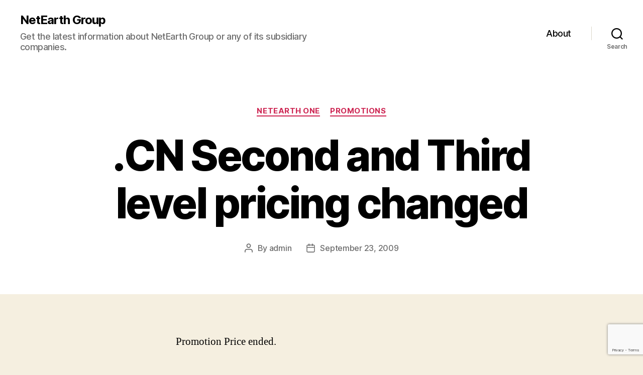

--- FILE ---
content_type: text/html; charset=utf-8
request_url: https://www.google.com/recaptcha/api2/anchor?ar=1&k=6LeS8M8ZAAAAABTIF_B-ro9KrpOqqAaAtahgZGYK&co=aHR0cHM6Ly9ibG9nLm5ldGVhcnRoZ3JvdXAuY29tOjQ0Mw..&hl=en&v=PoyoqOPhxBO7pBk68S4YbpHZ&size=invisible&anchor-ms=20000&execute-ms=30000&cb=z05hi8ur39kk
body_size: 48696
content:
<!DOCTYPE HTML><html dir="ltr" lang="en"><head><meta http-equiv="Content-Type" content="text/html; charset=UTF-8">
<meta http-equiv="X-UA-Compatible" content="IE=edge">
<title>reCAPTCHA</title>
<style type="text/css">
/* cyrillic-ext */
@font-face {
  font-family: 'Roboto';
  font-style: normal;
  font-weight: 400;
  font-stretch: 100%;
  src: url(//fonts.gstatic.com/s/roboto/v48/KFO7CnqEu92Fr1ME7kSn66aGLdTylUAMa3GUBHMdazTgWw.woff2) format('woff2');
  unicode-range: U+0460-052F, U+1C80-1C8A, U+20B4, U+2DE0-2DFF, U+A640-A69F, U+FE2E-FE2F;
}
/* cyrillic */
@font-face {
  font-family: 'Roboto';
  font-style: normal;
  font-weight: 400;
  font-stretch: 100%;
  src: url(//fonts.gstatic.com/s/roboto/v48/KFO7CnqEu92Fr1ME7kSn66aGLdTylUAMa3iUBHMdazTgWw.woff2) format('woff2');
  unicode-range: U+0301, U+0400-045F, U+0490-0491, U+04B0-04B1, U+2116;
}
/* greek-ext */
@font-face {
  font-family: 'Roboto';
  font-style: normal;
  font-weight: 400;
  font-stretch: 100%;
  src: url(//fonts.gstatic.com/s/roboto/v48/KFO7CnqEu92Fr1ME7kSn66aGLdTylUAMa3CUBHMdazTgWw.woff2) format('woff2');
  unicode-range: U+1F00-1FFF;
}
/* greek */
@font-face {
  font-family: 'Roboto';
  font-style: normal;
  font-weight: 400;
  font-stretch: 100%;
  src: url(//fonts.gstatic.com/s/roboto/v48/KFO7CnqEu92Fr1ME7kSn66aGLdTylUAMa3-UBHMdazTgWw.woff2) format('woff2');
  unicode-range: U+0370-0377, U+037A-037F, U+0384-038A, U+038C, U+038E-03A1, U+03A3-03FF;
}
/* math */
@font-face {
  font-family: 'Roboto';
  font-style: normal;
  font-weight: 400;
  font-stretch: 100%;
  src: url(//fonts.gstatic.com/s/roboto/v48/KFO7CnqEu92Fr1ME7kSn66aGLdTylUAMawCUBHMdazTgWw.woff2) format('woff2');
  unicode-range: U+0302-0303, U+0305, U+0307-0308, U+0310, U+0312, U+0315, U+031A, U+0326-0327, U+032C, U+032F-0330, U+0332-0333, U+0338, U+033A, U+0346, U+034D, U+0391-03A1, U+03A3-03A9, U+03B1-03C9, U+03D1, U+03D5-03D6, U+03F0-03F1, U+03F4-03F5, U+2016-2017, U+2034-2038, U+203C, U+2040, U+2043, U+2047, U+2050, U+2057, U+205F, U+2070-2071, U+2074-208E, U+2090-209C, U+20D0-20DC, U+20E1, U+20E5-20EF, U+2100-2112, U+2114-2115, U+2117-2121, U+2123-214F, U+2190, U+2192, U+2194-21AE, U+21B0-21E5, U+21F1-21F2, U+21F4-2211, U+2213-2214, U+2216-22FF, U+2308-230B, U+2310, U+2319, U+231C-2321, U+2336-237A, U+237C, U+2395, U+239B-23B7, U+23D0, U+23DC-23E1, U+2474-2475, U+25AF, U+25B3, U+25B7, U+25BD, U+25C1, U+25CA, U+25CC, U+25FB, U+266D-266F, U+27C0-27FF, U+2900-2AFF, U+2B0E-2B11, U+2B30-2B4C, U+2BFE, U+3030, U+FF5B, U+FF5D, U+1D400-1D7FF, U+1EE00-1EEFF;
}
/* symbols */
@font-face {
  font-family: 'Roboto';
  font-style: normal;
  font-weight: 400;
  font-stretch: 100%;
  src: url(//fonts.gstatic.com/s/roboto/v48/KFO7CnqEu92Fr1ME7kSn66aGLdTylUAMaxKUBHMdazTgWw.woff2) format('woff2');
  unicode-range: U+0001-000C, U+000E-001F, U+007F-009F, U+20DD-20E0, U+20E2-20E4, U+2150-218F, U+2190, U+2192, U+2194-2199, U+21AF, U+21E6-21F0, U+21F3, U+2218-2219, U+2299, U+22C4-22C6, U+2300-243F, U+2440-244A, U+2460-24FF, U+25A0-27BF, U+2800-28FF, U+2921-2922, U+2981, U+29BF, U+29EB, U+2B00-2BFF, U+4DC0-4DFF, U+FFF9-FFFB, U+10140-1018E, U+10190-1019C, U+101A0, U+101D0-101FD, U+102E0-102FB, U+10E60-10E7E, U+1D2C0-1D2D3, U+1D2E0-1D37F, U+1F000-1F0FF, U+1F100-1F1AD, U+1F1E6-1F1FF, U+1F30D-1F30F, U+1F315, U+1F31C, U+1F31E, U+1F320-1F32C, U+1F336, U+1F378, U+1F37D, U+1F382, U+1F393-1F39F, U+1F3A7-1F3A8, U+1F3AC-1F3AF, U+1F3C2, U+1F3C4-1F3C6, U+1F3CA-1F3CE, U+1F3D4-1F3E0, U+1F3ED, U+1F3F1-1F3F3, U+1F3F5-1F3F7, U+1F408, U+1F415, U+1F41F, U+1F426, U+1F43F, U+1F441-1F442, U+1F444, U+1F446-1F449, U+1F44C-1F44E, U+1F453, U+1F46A, U+1F47D, U+1F4A3, U+1F4B0, U+1F4B3, U+1F4B9, U+1F4BB, U+1F4BF, U+1F4C8-1F4CB, U+1F4D6, U+1F4DA, U+1F4DF, U+1F4E3-1F4E6, U+1F4EA-1F4ED, U+1F4F7, U+1F4F9-1F4FB, U+1F4FD-1F4FE, U+1F503, U+1F507-1F50B, U+1F50D, U+1F512-1F513, U+1F53E-1F54A, U+1F54F-1F5FA, U+1F610, U+1F650-1F67F, U+1F687, U+1F68D, U+1F691, U+1F694, U+1F698, U+1F6AD, U+1F6B2, U+1F6B9-1F6BA, U+1F6BC, U+1F6C6-1F6CF, U+1F6D3-1F6D7, U+1F6E0-1F6EA, U+1F6F0-1F6F3, U+1F6F7-1F6FC, U+1F700-1F7FF, U+1F800-1F80B, U+1F810-1F847, U+1F850-1F859, U+1F860-1F887, U+1F890-1F8AD, U+1F8B0-1F8BB, U+1F8C0-1F8C1, U+1F900-1F90B, U+1F93B, U+1F946, U+1F984, U+1F996, U+1F9E9, U+1FA00-1FA6F, U+1FA70-1FA7C, U+1FA80-1FA89, U+1FA8F-1FAC6, U+1FACE-1FADC, U+1FADF-1FAE9, U+1FAF0-1FAF8, U+1FB00-1FBFF;
}
/* vietnamese */
@font-face {
  font-family: 'Roboto';
  font-style: normal;
  font-weight: 400;
  font-stretch: 100%;
  src: url(//fonts.gstatic.com/s/roboto/v48/KFO7CnqEu92Fr1ME7kSn66aGLdTylUAMa3OUBHMdazTgWw.woff2) format('woff2');
  unicode-range: U+0102-0103, U+0110-0111, U+0128-0129, U+0168-0169, U+01A0-01A1, U+01AF-01B0, U+0300-0301, U+0303-0304, U+0308-0309, U+0323, U+0329, U+1EA0-1EF9, U+20AB;
}
/* latin-ext */
@font-face {
  font-family: 'Roboto';
  font-style: normal;
  font-weight: 400;
  font-stretch: 100%;
  src: url(//fonts.gstatic.com/s/roboto/v48/KFO7CnqEu92Fr1ME7kSn66aGLdTylUAMa3KUBHMdazTgWw.woff2) format('woff2');
  unicode-range: U+0100-02BA, U+02BD-02C5, U+02C7-02CC, U+02CE-02D7, U+02DD-02FF, U+0304, U+0308, U+0329, U+1D00-1DBF, U+1E00-1E9F, U+1EF2-1EFF, U+2020, U+20A0-20AB, U+20AD-20C0, U+2113, U+2C60-2C7F, U+A720-A7FF;
}
/* latin */
@font-face {
  font-family: 'Roboto';
  font-style: normal;
  font-weight: 400;
  font-stretch: 100%;
  src: url(//fonts.gstatic.com/s/roboto/v48/KFO7CnqEu92Fr1ME7kSn66aGLdTylUAMa3yUBHMdazQ.woff2) format('woff2');
  unicode-range: U+0000-00FF, U+0131, U+0152-0153, U+02BB-02BC, U+02C6, U+02DA, U+02DC, U+0304, U+0308, U+0329, U+2000-206F, U+20AC, U+2122, U+2191, U+2193, U+2212, U+2215, U+FEFF, U+FFFD;
}
/* cyrillic-ext */
@font-face {
  font-family: 'Roboto';
  font-style: normal;
  font-weight: 500;
  font-stretch: 100%;
  src: url(//fonts.gstatic.com/s/roboto/v48/KFO7CnqEu92Fr1ME7kSn66aGLdTylUAMa3GUBHMdazTgWw.woff2) format('woff2');
  unicode-range: U+0460-052F, U+1C80-1C8A, U+20B4, U+2DE0-2DFF, U+A640-A69F, U+FE2E-FE2F;
}
/* cyrillic */
@font-face {
  font-family: 'Roboto';
  font-style: normal;
  font-weight: 500;
  font-stretch: 100%;
  src: url(//fonts.gstatic.com/s/roboto/v48/KFO7CnqEu92Fr1ME7kSn66aGLdTylUAMa3iUBHMdazTgWw.woff2) format('woff2');
  unicode-range: U+0301, U+0400-045F, U+0490-0491, U+04B0-04B1, U+2116;
}
/* greek-ext */
@font-face {
  font-family: 'Roboto';
  font-style: normal;
  font-weight: 500;
  font-stretch: 100%;
  src: url(//fonts.gstatic.com/s/roboto/v48/KFO7CnqEu92Fr1ME7kSn66aGLdTylUAMa3CUBHMdazTgWw.woff2) format('woff2');
  unicode-range: U+1F00-1FFF;
}
/* greek */
@font-face {
  font-family: 'Roboto';
  font-style: normal;
  font-weight: 500;
  font-stretch: 100%;
  src: url(//fonts.gstatic.com/s/roboto/v48/KFO7CnqEu92Fr1ME7kSn66aGLdTylUAMa3-UBHMdazTgWw.woff2) format('woff2');
  unicode-range: U+0370-0377, U+037A-037F, U+0384-038A, U+038C, U+038E-03A1, U+03A3-03FF;
}
/* math */
@font-face {
  font-family: 'Roboto';
  font-style: normal;
  font-weight: 500;
  font-stretch: 100%;
  src: url(//fonts.gstatic.com/s/roboto/v48/KFO7CnqEu92Fr1ME7kSn66aGLdTylUAMawCUBHMdazTgWw.woff2) format('woff2');
  unicode-range: U+0302-0303, U+0305, U+0307-0308, U+0310, U+0312, U+0315, U+031A, U+0326-0327, U+032C, U+032F-0330, U+0332-0333, U+0338, U+033A, U+0346, U+034D, U+0391-03A1, U+03A3-03A9, U+03B1-03C9, U+03D1, U+03D5-03D6, U+03F0-03F1, U+03F4-03F5, U+2016-2017, U+2034-2038, U+203C, U+2040, U+2043, U+2047, U+2050, U+2057, U+205F, U+2070-2071, U+2074-208E, U+2090-209C, U+20D0-20DC, U+20E1, U+20E5-20EF, U+2100-2112, U+2114-2115, U+2117-2121, U+2123-214F, U+2190, U+2192, U+2194-21AE, U+21B0-21E5, U+21F1-21F2, U+21F4-2211, U+2213-2214, U+2216-22FF, U+2308-230B, U+2310, U+2319, U+231C-2321, U+2336-237A, U+237C, U+2395, U+239B-23B7, U+23D0, U+23DC-23E1, U+2474-2475, U+25AF, U+25B3, U+25B7, U+25BD, U+25C1, U+25CA, U+25CC, U+25FB, U+266D-266F, U+27C0-27FF, U+2900-2AFF, U+2B0E-2B11, U+2B30-2B4C, U+2BFE, U+3030, U+FF5B, U+FF5D, U+1D400-1D7FF, U+1EE00-1EEFF;
}
/* symbols */
@font-face {
  font-family: 'Roboto';
  font-style: normal;
  font-weight: 500;
  font-stretch: 100%;
  src: url(//fonts.gstatic.com/s/roboto/v48/KFO7CnqEu92Fr1ME7kSn66aGLdTylUAMaxKUBHMdazTgWw.woff2) format('woff2');
  unicode-range: U+0001-000C, U+000E-001F, U+007F-009F, U+20DD-20E0, U+20E2-20E4, U+2150-218F, U+2190, U+2192, U+2194-2199, U+21AF, U+21E6-21F0, U+21F3, U+2218-2219, U+2299, U+22C4-22C6, U+2300-243F, U+2440-244A, U+2460-24FF, U+25A0-27BF, U+2800-28FF, U+2921-2922, U+2981, U+29BF, U+29EB, U+2B00-2BFF, U+4DC0-4DFF, U+FFF9-FFFB, U+10140-1018E, U+10190-1019C, U+101A0, U+101D0-101FD, U+102E0-102FB, U+10E60-10E7E, U+1D2C0-1D2D3, U+1D2E0-1D37F, U+1F000-1F0FF, U+1F100-1F1AD, U+1F1E6-1F1FF, U+1F30D-1F30F, U+1F315, U+1F31C, U+1F31E, U+1F320-1F32C, U+1F336, U+1F378, U+1F37D, U+1F382, U+1F393-1F39F, U+1F3A7-1F3A8, U+1F3AC-1F3AF, U+1F3C2, U+1F3C4-1F3C6, U+1F3CA-1F3CE, U+1F3D4-1F3E0, U+1F3ED, U+1F3F1-1F3F3, U+1F3F5-1F3F7, U+1F408, U+1F415, U+1F41F, U+1F426, U+1F43F, U+1F441-1F442, U+1F444, U+1F446-1F449, U+1F44C-1F44E, U+1F453, U+1F46A, U+1F47D, U+1F4A3, U+1F4B0, U+1F4B3, U+1F4B9, U+1F4BB, U+1F4BF, U+1F4C8-1F4CB, U+1F4D6, U+1F4DA, U+1F4DF, U+1F4E3-1F4E6, U+1F4EA-1F4ED, U+1F4F7, U+1F4F9-1F4FB, U+1F4FD-1F4FE, U+1F503, U+1F507-1F50B, U+1F50D, U+1F512-1F513, U+1F53E-1F54A, U+1F54F-1F5FA, U+1F610, U+1F650-1F67F, U+1F687, U+1F68D, U+1F691, U+1F694, U+1F698, U+1F6AD, U+1F6B2, U+1F6B9-1F6BA, U+1F6BC, U+1F6C6-1F6CF, U+1F6D3-1F6D7, U+1F6E0-1F6EA, U+1F6F0-1F6F3, U+1F6F7-1F6FC, U+1F700-1F7FF, U+1F800-1F80B, U+1F810-1F847, U+1F850-1F859, U+1F860-1F887, U+1F890-1F8AD, U+1F8B0-1F8BB, U+1F8C0-1F8C1, U+1F900-1F90B, U+1F93B, U+1F946, U+1F984, U+1F996, U+1F9E9, U+1FA00-1FA6F, U+1FA70-1FA7C, U+1FA80-1FA89, U+1FA8F-1FAC6, U+1FACE-1FADC, U+1FADF-1FAE9, U+1FAF0-1FAF8, U+1FB00-1FBFF;
}
/* vietnamese */
@font-face {
  font-family: 'Roboto';
  font-style: normal;
  font-weight: 500;
  font-stretch: 100%;
  src: url(//fonts.gstatic.com/s/roboto/v48/KFO7CnqEu92Fr1ME7kSn66aGLdTylUAMa3OUBHMdazTgWw.woff2) format('woff2');
  unicode-range: U+0102-0103, U+0110-0111, U+0128-0129, U+0168-0169, U+01A0-01A1, U+01AF-01B0, U+0300-0301, U+0303-0304, U+0308-0309, U+0323, U+0329, U+1EA0-1EF9, U+20AB;
}
/* latin-ext */
@font-face {
  font-family: 'Roboto';
  font-style: normal;
  font-weight: 500;
  font-stretch: 100%;
  src: url(//fonts.gstatic.com/s/roboto/v48/KFO7CnqEu92Fr1ME7kSn66aGLdTylUAMa3KUBHMdazTgWw.woff2) format('woff2');
  unicode-range: U+0100-02BA, U+02BD-02C5, U+02C7-02CC, U+02CE-02D7, U+02DD-02FF, U+0304, U+0308, U+0329, U+1D00-1DBF, U+1E00-1E9F, U+1EF2-1EFF, U+2020, U+20A0-20AB, U+20AD-20C0, U+2113, U+2C60-2C7F, U+A720-A7FF;
}
/* latin */
@font-face {
  font-family: 'Roboto';
  font-style: normal;
  font-weight: 500;
  font-stretch: 100%;
  src: url(//fonts.gstatic.com/s/roboto/v48/KFO7CnqEu92Fr1ME7kSn66aGLdTylUAMa3yUBHMdazQ.woff2) format('woff2');
  unicode-range: U+0000-00FF, U+0131, U+0152-0153, U+02BB-02BC, U+02C6, U+02DA, U+02DC, U+0304, U+0308, U+0329, U+2000-206F, U+20AC, U+2122, U+2191, U+2193, U+2212, U+2215, U+FEFF, U+FFFD;
}
/* cyrillic-ext */
@font-face {
  font-family: 'Roboto';
  font-style: normal;
  font-weight: 900;
  font-stretch: 100%;
  src: url(//fonts.gstatic.com/s/roboto/v48/KFO7CnqEu92Fr1ME7kSn66aGLdTylUAMa3GUBHMdazTgWw.woff2) format('woff2');
  unicode-range: U+0460-052F, U+1C80-1C8A, U+20B4, U+2DE0-2DFF, U+A640-A69F, U+FE2E-FE2F;
}
/* cyrillic */
@font-face {
  font-family: 'Roboto';
  font-style: normal;
  font-weight: 900;
  font-stretch: 100%;
  src: url(//fonts.gstatic.com/s/roboto/v48/KFO7CnqEu92Fr1ME7kSn66aGLdTylUAMa3iUBHMdazTgWw.woff2) format('woff2');
  unicode-range: U+0301, U+0400-045F, U+0490-0491, U+04B0-04B1, U+2116;
}
/* greek-ext */
@font-face {
  font-family: 'Roboto';
  font-style: normal;
  font-weight: 900;
  font-stretch: 100%;
  src: url(//fonts.gstatic.com/s/roboto/v48/KFO7CnqEu92Fr1ME7kSn66aGLdTylUAMa3CUBHMdazTgWw.woff2) format('woff2');
  unicode-range: U+1F00-1FFF;
}
/* greek */
@font-face {
  font-family: 'Roboto';
  font-style: normal;
  font-weight: 900;
  font-stretch: 100%;
  src: url(//fonts.gstatic.com/s/roboto/v48/KFO7CnqEu92Fr1ME7kSn66aGLdTylUAMa3-UBHMdazTgWw.woff2) format('woff2');
  unicode-range: U+0370-0377, U+037A-037F, U+0384-038A, U+038C, U+038E-03A1, U+03A3-03FF;
}
/* math */
@font-face {
  font-family: 'Roboto';
  font-style: normal;
  font-weight: 900;
  font-stretch: 100%;
  src: url(//fonts.gstatic.com/s/roboto/v48/KFO7CnqEu92Fr1ME7kSn66aGLdTylUAMawCUBHMdazTgWw.woff2) format('woff2');
  unicode-range: U+0302-0303, U+0305, U+0307-0308, U+0310, U+0312, U+0315, U+031A, U+0326-0327, U+032C, U+032F-0330, U+0332-0333, U+0338, U+033A, U+0346, U+034D, U+0391-03A1, U+03A3-03A9, U+03B1-03C9, U+03D1, U+03D5-03D6, U+03F0-03F1, U+03F4-03F5, U+2016-2017, U+2034-2038, U+203C, U+2040, U+2043, U+2047, U+2050, U+2057, U+205F, U+2070-2071, U+2074-208E, U+2090-209C, U+20D0-20DC, U+20E1, U+20E5-20EF, U+2100-2112, U+2114-2115, U+2117-2121, U+2123-214F, U+2190, U+2192, U+2194-21AE, U+21B0-21E5, U+21F1-21F2, U+21F4-2211, U+2213-2214, U+2216-22FF, U+2308-230B, U+2310, U+2319, U+231C-2321, U+2336-237A, U+237C, U+2395, U+239B-23B7, U+23D0, U+23DC-23E1, U+2474-2475, U+25AF, U+25B3, U+25B7, U+25BD, U+25C1, U+25CA, U+25CC, U+25FB, U+266D-266F, U+27C0-27FF, U+2900-2AFF, U+2B0E-2B11, U+2B30-2B4C, U+2BFE, U+3030, U+FF5B, U+FF5D, U+1D400-1D7FF, U+1EE00-1EEFF;
}
/* symbols */
@font-face {
  font-family: 'Roboto';
  font-style: normal;
  font-weight: 900;
  font-stretch: 100%;
  src: url(//fonts.gstatic.com/s/roboto/v48/KFO7CnqEu92Fr1ME7kSn66aGLdTylUAMaxKUBHMdazTgWw.woff2) format('woff2');
  unicode-range: U+0001-000C, U+000E-001F, U+007F-009F, U+20DD-20E0, U+20E2-20E4, U+2150-218F, U+2190, U+2192, U+2194-2199, U+21AF, U+21E6-21F0, U+21F3, U+2218-2219, U+2299, U+22C4-22C6, U+2300-243F, U+2440-244A, U+2460-24FF, U+25A0-27BF, U+2800-28FF, U+2921-2922, U+2981, U+29BF, U+29EB, U+2B00-2BFF, U+4DC0-4DFF, U+FFF9-FFFB, U+10140-1018E, U+10190-1019C, U+101A0, U+101D0-101FD, U+102E0-102FB, U+10E60-10E7E, U+1D2C0-1D2D3, U+1D2E0-1D37F, U+1F000-1F0FF, U+1F100-1F1AD, U+1F1E6-1F1FF, U+1F30D-1F30F, U+1F315, U+1F31C, U+1F31E, U+1F320-1F32C, U+1F336, U+1F378, U+1F37D, U+1F382, U+1F393-1F39F, U+1F3A7-1F3A8, U+1F3AC-1F3AF, U+1F3C2, U+1F3C4-1F3C6, U+1F3CA-1F3CE, U+1F3D4-1F3E0, U+1F3ED, U+1F3F1-1F3F3, U+1F3F5-1F3F7, U+1F408, U+1F415, U+1F41F, U+1F426, U+1F43F, U+1F441-1F442, U+1F444, U+1F446-1F449, U+1F44C-1F44E, U+1F453, U+1F46A, U+1F47D, U+1F4A3, U+1F4B0, U+1F4B3, U+1F4B9, U+1F4BB, U+1F4BF, U+1F4C8-1F4CB, U+1F4D6, U+1F4DA, U+1F4DF, U+1F4E3-1F4E6, U+1F4EA-1F4ED, U+1F4F7, U+1F4F9-1F4FB, U+1F4FD-1F4FE, U+1F503, U+1F507-1F50B, U+1F50D, U+1F512-1F513, U+1F53E-1F54A, U+1F54F-1F5FA, U+1F610, U+1F650-1F67F, U+1F687, U+1F68D, U+1F691, U+1F694, U+1F698, U+1F6AD, U+1F6B2, U+1F6B9-1F6BA, U+1F6BC, U+1F6C6-1F6CF, U+1F6D3-1F6D7, U+1F6E0-1F6EA, U+1F6F0-1F6F3, U+1F6F7-1F6FC, U+1F700-1F7FF, U+1F800-1F80B, U+1F810-1F847, U+1F850-1F859, U+1F860-1F887, U+1F890-1F8AD, U+1F8B0-1F8BB, U+1F8C0-1F8C1, U+1F900-1F90B, U+1F93B, U+1F946, U+1F984, U+1F996, U+1F9E9, U+1FA00-1FA6F, U+1FA70-1FA7C, U+1FA80-1FA89, U+1FA8F-1FAC6, U+1FACE-1FADC, U+1FADF-1FAE9, U+1FAF0-1FAF8, U+1FB00-1FBFF;
}
/* vietnamese */
@font-face {
  font-family: 'Roboto';
  font-style: normal;
  font-weight: 900;
  font-stretch: 100%;
  src: url(//fonts.gstatic.com/s/roboto/v48/KFO7CnqEu92Fr1ME7kSn66aGLdTylUAMa3OUBHMdazTgWw.woff2) format('woff2');
  unicode-range: U+0102-0103, U+0110-0111, U+0128-0129, U+0168-0169, U+01A0-01A1, U+01AF-01B0, U+0300-0301, U+0303-0304, U+0308-0309, U+0323, U+0329, U+1EA0-1EF9, U+20AB;
}
/* latin-ext */
@font-face {
  font-family: 'Roboto';
  font-style: normal;
  font-weight: 900;
  font-stretch: 100%;
  src: url(//fonts.gstatic.com/s/roboto/v48/KFO7CnqEu92Fr1ME7kSn66aGLdTylUAMa3KUBHMdazTgWw.woff2) format('woff2');
  unicode-range: U+0100-02BA, U+02BD-02C5, U+02C7-02CC, U+02CE-02D7, U+02DD-02FF, U+0304, U+0308, U+0329, U+1D00-1DBF, U+1E00-1E9F, U+1EF2-1EFF, U+2020, U+20A0-20AB, U+20AD-20C0, U+2113, U+2C60-2C7F, U+A720-A7FF;
}
/* latin */
@font-face {
  font-family: 'Roboto';
  font-style: normal;
  font-weight: 900;
  font-stretch: 100%;
  src: url(//fonts.gstatic.com/s/roboto/v48/KFO7CnqEu92Fr1ME7kSn66aGLdTylUAMa3yUBHMdazQ.woff2) format('woff2');
  unicode-range: U+0000-00FF, U+0131, U+0152-0153, U+02BB-02BC, U+02C6, U+02DA, U+02DC, U+0304, U+0308, U+0329, U+2000-206F, U+20AC, U+2122, U+2191, U+2193, U+2212, U+2215, U+FEFF, U+FFFD;
}

</style>
<link rel="stylesheet" type="text/css" href="https://www.gstatic.com/recaptcha/releases/PoyoqOPhxBO7pBk68S4YbpHZ/styles__ltr.css">
<script nonce="YntodYXU8j3KTzjYsehrZQ" type="text/javascript">window['__recaptcha_api'] = 'https://www.google.com/recaptcha/api2/';</script>
<script type="text/javascript" src="https://www.gstatic.com/recaptcha/releases/PoyoqOPhxBO7pBk68S4YbpHZ/recaptcha__en.js" nonce="YntodYXU8j3KTzjYsehrZQ">
      
    </script></head>
<body><div id="rc-anchor-alert" class="rc-anchor-alert"></div>
<input type="hidden" id="recaptcha-token" value="[base64]">
<script type="text/javascript" nonce="YntodYXU8j3KTzjYsehrZQ">
      recaptcha.anchor.Main.init("[\x22ainput\x22,[\x22bgdata\x22,\x22\x22,\[base64]/[base64]/[base64]/ZyhXLGgpOnEoW04sMjEsbF0sVywwKSxoKSxmYWxzZSxmYWxzZSl9Y2F0Y2goayl7RygzNTgsVyk/[base64]/[base64]/[base64]/[base64]/[base64]/[base64]/[base64]/bmV3IEJbT10oRFswXSk6dz09Mj9uZXcgQltPXShEWzBdLERbMV0pOnc9PTM/bmV3IEJbT10oRFswXSxEWzFdLERbMl0pOnc9PTQ/[base64]/[base64]/[base64]/[base64]/[base64]\\u003d\x22,\[base64]\\u003d\x22,\[base64]/MGLDjyvClDTCssOlIcKkV1IvGmHChMOYO1nDtsOuw4zDksOlDR81wqfDhQXDl8K8w75Zw4oqBsK2EMKkYMKJBTfDknvClsOqNHFhw7d5wplkwoXDqmspfkcTDcOrw6FgXjHCjcKkcMKmF8Kcw5Bfw6PDvwfCmknCtg/DgMKFEMKWGXpBCCxKXsKPCMOwFcOtJ2QXw7XCtn/Dq8OWQsKFwqjCq8OzwrpTcMK8wo3CsibCtMKBwqnCmxV7wp9kw6jCrsKfw4rCim3DpjU4wrvCh8KAw4IMwpfDoS0ewp3Cv2xJG8OvLMOnw7Juw6lmw6zCmMOKECVMw6xfw4zCiX7DkFnDgVHDk1gEw5lyVMKcQW/DsiACdUcwWcKEwqXCmA5lw6fDisO7w5zDs1tHNX8ew7zDonrDn0UvNRRfTsK9wpYEesOZw47DhAsxJsOQwrvCkcKic8OfDMOjwphKScO8HRg7YsOyw7XCjcKxwrFrw6sRX37CmxzDv8KAw5fDrcOhIy5BYWonA1XDjULCnC/[base64]/DoSrCg8KVW2FkwoTCgCzCok7CtDB+FsKUSMOTHV7Dt8KJwpbDusKqXTbCgWUWBcOVG8OxwrBiw7zCv8O2LMKzw5PCuTPCsj/[base64]/[base64]/[base64]/DgSPDmsKKw6rChsOSworCv8KVwr8uUcKpSCHCnG7DosO1wq1MOcKNDmLCpA3DhMO5w7vDuMKodQLCo8KOPgjCpl0pVMOiwrzDi8K3w7g2P3FTYmXCuMKiw40cZMORMn/[base64]/wrhjw70aSlXDosKpwp3CrC48QlrCm8OOaMKAw5F+worCoX1nE8ObPMKwR0bCgU4JSGHDv3HCu8O9wpkbT8KLXcOnw69uBMK6DMOAw6fCr1fDk8Oyw4IHScOHawscCsOrw5/CucOBw4jCs1tTw7hLwpvChCIqajc7w6fClDjDvn87dSYmbBFbw5LDjQdxIUhIbMK2w7x/w4fCrcKPHsO5wp1sYMKoIMKlWmJaw4jDiibDssKOwrjCjE7DoUjCtQA+TgQHQyMZUcKzwphowrBYMSEMw7rCrTdkw7LChEBiwo0AB3XCi08Tw4TCicKqw5R0EXvDij/[base64]/TcKPwppiDsOuwpHCrMORwrfCuD/CkCs8OBkHd0odw77DhxlhTirClShZwqLCuMOyw69mMcOSwozCsGg/BcKUOBTCjz/CuXwvwofCtsKLHz93w4/DqRnCnsOfYMKiw54fw6YFw7g1DMO0I8KSwonCr8ONPnMqw47Dp8OUw4g4LMK5w4fDjlrDm8OQw7gqwpHDrcOPwr7DpsKHw5HDmMKdw7F7w6rDkMOKaF4cQcOmwrnDkcKww5AKJWc4wodhXmnCoirDgsO4w7TCr8KFecKOYC7Cg1kDwpcvw6p5wonCr2rDq8OyXy/[base64]/WCdycRfDgXrDiQMkwrglw5QTfsO3wpZhw4gkwp1ocMObcVU9BC3Ct0vCsB8vRAYXZBvCocKawogsw6/DisOPw4xAwpjCtMKNbyRFwrrCoBLDry9YfcOuIcKQwpbCosOTwrfCqMKiDmHDlsOmcVTDizFBOmNgwrJ9wpk0w7LCp8KrwqXCoMORwoAjXzzDn2wlw4zDucKRWToxw4d9wq1/w7jDicOVw4jDhcKoZQlIwq0qw79MfhfCgsKiw6kwwr1mwrM/ViDDrcOwAAEmLhPCvsKADsOMwr3DiMOHWsKhw4I7GsKYwqMOwpPCj8KycEFtwq0Lw70mwqYIw4/DvcKZd8Kawr58dyDCkGMiw4oELhsuwpcFw4PDhsOfwr7DgcKmw6onwp59IgLDlcKcw5XCrUHClcO8bMKEwr/ClcKwZ8KIFcOxcgLDocOsU1rDr8OyFMOHRDjCr8KlLcOqw655Z8Kaw5HCkXtVwo0ab2gaw4XDpT7Di8Ohw7fCm8OSFSNiw5nDlcOLwo/CkVbCujRqwqZySsOnc8OTwo7CicKPwrrCiUPDpMOYd8KYBcKCwqPDpklvQ2xJU8KtYMKmHsOywpfCksOpwpIiw6hXwrDCnCNYwobChl7Di3/[base64]/wpLDjMOGw5XDhWFGCsOyw7kZwrnDhAR3w5jDuwzDqcKdwqI6w4zDgFLDlig/[base64]/RybCnnHDsgM1w7tBKXHDomDDh290IMO4w7vChTLDg8KbHykdwr5BIFJcw7jCiMK9w4IHw4AMw5tPwojDizkrUUHCingBbsKcO8K5wrPDii7CmRDCuSx8WMKKwq4qLXnCqMKHwoXCiyzDisO1w6/CjHZVLnvDgwLDsMKCwpFRw4XCg19uwrjDpGQrw6jDu1c8HcKmQcKDBsKzwo4Rw5nCoMOSPlrDuA/Djx7DiUTDr2TDsHnCpSXCmcKHM8KOMMK1NMKgYAXCt3t/w63CuS5zZUUxEl/DhkHDuELCt8K3amhIwqp3wpxlw7XDmsOia0cTw5LCpcKBwofDjMKZwp3DkcO8c3jCvj8MKsKNwo7DoGkKwqhDRUfCrTtFw5vCkMKuQzvCvcK/[base64]/wonDqsKuw7TDu35XZcKfJMKBw4NgwqrChMKmw409eDtbw7jDvnkuJgzDnTwnNcKGw6ZjwqHCrDxOwozDhQbDvMOUwrHDgcOHw5TCv8KywoFRQ8KhEnvCpsOVKMKLUMKqwocsw6jDsHEIwqjDomhaw4XCl2hGLlPDj2/DvcOSwofCr8ObwoZwCjR4w5fCjsKFd8Kbw6BMw6XCrsOBw7nCr8KFF8Odw6fCmGk8w41CcB4/w4IKfsOJUx5/[base64]/CkMKfwqPCjcKAw6UGZMK8QMO9w6LDsTrDlXfCjg7DnDfDknnCk8ORw6VnwpBPw69xfAXCq8OMwoHDlsK/w6DColrDocKbw59jMywSwrI4w5kRazDCgsKcw5kiw6teHDjDqsKDQ8KHdFAFwqxNEW/CnsKDwpnDjsOeXjHCsT7Cp8OuVMKGJcKjw6bCg8KMR2RvwqfCqsK3MsKEAB/DuWDDu8O/[base64]/JFE2ZcOQw5MYZMK6asOWw7IOcRQuT8ODRMKZwp51PMOnd8OKwq1ew4vDhEnDlMOjw6zDklzCssORJ3vCjMKESsK0FMOxw7vDgSROd8K8wpbCg8OcSMOgwopWw5bCtUZ/w44zb8OhwqjDicOcH8OWVGrCjmouXBRTZC/CqwXCrcKYQ0s1wpLCiVh5wrrCssKAw73DpcKuGl7Cu3fDphLDrzFRMsKIcTU+wqzCjcKZEsObHEYjScKtw4oXw4DDncOmbcKuc2/[base64]/DosKLccOrwqTCmg/Dkxs3Q13CuRYraV9hwp7CmMKEG8K5w7Unwq3CjGTCmcOyHVjCl8O5wo/CmHVzw5VDw7DCr23DlMOUwpEHwrkkFwHDjXXCpMK9w6siw7zCssKBwofDlMK1VQ00wpDCmyxFPDTCkcKZM8KlJMKnwoMLQMKEecOLwqcJOEtzMB5wwqbDgnnCunYgJ8O/TkXClsKUKGzCvsK9O8OMwpNhHmfCpw5UVCjDnkliwpMtwqrDsTRRw4EWNMOsY1wQQsOPw6BXw69wEBlmPsOdw6luSMKtdMKgUcOWXH7CsMOnw7Ynw5fDlMKAwrLCtMOaU33ChMK/[base64]/[base64]/w4UsAzQlw7LCgcOrwq/CmMO5ZsO9w7UTwonDuMOew6llw4Y5w7jDsXYxfh3Dk8K4b8O+w55ySMOTTcK2YDLDgsOtM0ETwrjCn8KyI8KBNWTDpzvCrMKHbcKTQMOIYMOAwrskw5XDlW9ew7BgVsOQwpjDp8O3bCw8w7bDmcOWYsK6LlgbwqVETMOswq94K8KrOMOmwr8Kw6XCpF8cIsKvCcKvOl/DqcOvWMOXw6bCgQ4IEyt9GQIGMRZ2w47DkT47RsKRw4/DvcOkw6bDgMO3VcOqwqfDv8OMwoLDowd7dsOmTBnDi8OMw54jw6LDuMOfCMK1fRfDtw/CnWZPw6fCkcKBw5BANSsKBMOGK1rCm8KhwpbDoF40YMOyQH/DlH96wrzCkcKkNEPDrStowpHCsD/Cq3dceFTDlQh2B1xQCcOTwrbDhhnDscK4Ykg+wqhcwpzDomsDI8KNIRrDhyoYw7DCr1kHSsObw57ChQJGfyrCqcK+aDJYQijDo2J+wr0Iw5o0egZAw6gEf8OEScOxZDJYUwYIw5DDhMO2elLDrns0RXbDvlw5ZMO/[base64]/DkcOtw7gVfcOCw4jChcK6woLCogTCqw1zDh3CrcO4O1oIwqtKwrFDw7PDv1RWOcKUaHkRf3/DvMKvwrTCtkkSwpQwA0okJhxAw50WJiw/wrJ4w4YVXzJdwrHDgMKIw6nCiMK/wqFlDMOywoPCv8KcLD/[base64]/DhTPDmsOGwooqYiERw6MgwoB7woLCs0bDjnIxGcO2KiYPwovDnBTCpMOtOsK+D8O0G8Ogw4bCisKRw7hKPi1tw6PDhMOyw7XDs8KDw6oGTsK7e8O/wqhTwq3Dn0PCv8K9woXCqgfDrxdXFA3DrcKew41Qw4PDqUnDkcOPW8OSSMKdwqLDk8K+w5Z7wpTDoQTClMKrwqPDk0zCqcK/I8OxG8OzPUnClMOdYsK+MkRuwoF4w77Dtm/Dm8O0w75uwodVR3dHwrjDgcO1w6/DlsOuwozDnsKewrAgwoZUNMKjT8OLw7vDq8KSw5PDr8KgwrYlw4XDmnZwYGwmXcOOw5s3w4jCr1DDiBrCuMOHwr3DtAjCisOhwpVww6rDg2/[base64]/DocK5w5bCixF/w6TCp8Kzw7MoFcO1AsODIsOYcVV3U8Kbw5rCjlMBY8OAW1dtdQzCtkLDhsKBLXNMw4PDrEtQwrl6GjfDuRpGwrzDjyPCt3kQZB1Mw5fCnkFxHcKpwpYkw4nDvyc6wr7CpwJAN8OoY8KZRMOpKMObNEbCtwccw5/[base64]/[base64]/CmVMHw7jCmFp7w5zDgRILw4MTw7hiAEfDiMOhBsOBw68tw6nCk8KBw7TDnGjDg8KvcMKKw6/DksKAAsOfwq/DqUPCl8OUDHPDpWUcUMKjwpbCucK5KU9Lw6BmwrkPNUYjXsOtwqDDv8Klw6nCvQjCvMKEw5ATITbChMOqYsKawq7DqXsZwpDDlMOVwqd6WcOvwpxpL8KyfxHDusK7eBnCnEjDjwPCjyTClcKFwpYRw6zDoQ91VDoDwq3DimTDkiN/CB4uCMORD8KzTXvCnsOjIFpITh3DnFLDtMOgw6QuwqDCjcK7wq4nwqE3w7jCsxnDscKERmfCgUPCrXIQw43DhcOPw45LYMKJw5LCrGQ6w7nCmMKIwrIJw5zCrEBrKcO+agTDl8KrGMKEwqEww64dQ3LDg8OUfibCtTpYwqYjTcO1wr/DiyDCjMOzwplUw7PDlCwEwpwfw53Dkj3DpXDDjMKBw6DClyHDhcKPwqnDv8OfwowxwrDDsAFhUUtEwo1VfcOkQMK/L8OUwq5/DTbCgybDnTXDn8KzMHnDl8KywobCqQMWwr7CqMOmAHbCgUIYHsK9PS/[base64]/SjTDs8ORS8ORw7/DslJMwrY+w4zDiMKZOVIvwqfDiyRKw7HDnUrCn0w3V3rCjsOTw6/DtRF7w5fDhMK5c1hjw4LDii9vwpzDo1ccw7/Cn8OTc8Obw6pkw68FZ8OpBivDusKNa8OSXnHDmm0XUndZFA3Dq3JQQn7DssOgUHdgw64cwpslCnkKMMOTwqvCnhTCl8OfSj7CrcO1DTFNw4h4woBIDcK+V8Khw6o6wpXCmcK+w4Anwr4Xw6wxOX/DjynCosOUBlNzwqPCqDLCp8OAwpkzEsOnw7LCm0c0ZMK2KXrCgsO/ccKLw4k3w7dsw6Jpw6cfGcO9Qz4/woVBw6/CkMOraVkzw4nCvkcSBsK0wobCqsO3w71LREfCi8K0V8O/EyfCly3DtkfCq8KyTTfDjC7CnVbDpMKswqHCvWcxJ1o/[base64]/w67DvsOQeQ84NMO6wrHCvV/CkAZvwpTDh0B6fMKzAFPCnQHCu8KwC8KJBhnDg8Ord8K+M8KFw5rDpCwZDATDlUEywq5ZwqXCsMKSXMKTScKQPcOyw4jDi8OTwr5/[base64]/JgDCphIBDSdKfWwXXRrCsMObwqvCqsO2cMOjKn3CvzXDusKOc8KZw6XDix4DEhILwofDq8OZUXHCmcOlw5t7ScOjwqQEwqbColXCksOmfRFvGCk8S8KdaVI3w77Cjw/Dk3DDm0jCqcKXw4XDgEZRcxY5wo7DsEtWw58jwpxTBMOoGA7Di8KGSsOmwpBba8Ozw4XCpcKpfBHDjcKdwoF7wqTCu8K8ZFopB8KQwrbDu8KbwpYbLEtJGjJLwovCjMK3woDDnsK2UsOgBcOdwpvDicOXfUVnw6NOw5ZvfVF4wr/ChGfCgzNiacOmw5xiPEgMwpLCpsKdFE/[base64]/Ds33DvFsawqYawp/CsjdjwonCphnCiDlowpfDjjozNsOPw4zCswzDg3howqY8w5jCmMK/[base64]/I1rDpX7DrcKffBg8w5lLesKbUcKGwosRVsKJwrIYw59ACWYIw48owowzJ8O2cmXCswzDkSsaw5zClMKXwoXCn8O6w4TDgifDqH/DncObPcKbw7/DhcORG8K6w5XDihBRwqQ/CcKjw6k4wr80woLChsKtEMKRw6dswrELQHfDpcO5woDDsEIAwpLDksKGEMOQwoMLwobDmnrCqsKBw7TCmcK2GTTDsSDDlsOZw6QXwqjDu8O/wrtPw4QVE3/[base64]/DucKuwpjDrsOPwrDDu8KidSY7w60nHcOCJnnDnMKTw691w4TDvcOJXsOTwoPChFYYwpPChcOEw4tHFjBFwovCvMK8WCBNHHfDjsOiwrvDihw7Y8OswqrDu8Ocw6vCrcKAElvDrmLDk8KAC8K2w4hxLFAkcBPDtkR7wrfDrV9WScOHwrLCr8ORVi0/wq0lwoDDvizCvEYCwo05Y8ObajN+w4DDiHDClBhOU1fCmTZRbcOxOsOBw4bDin1DwoxcfMOPw4/DpcK8A8KEw5DDmcKow7BHw7Q4SMKuw77Do8KCBVhsZcO8XcOnMcO4wp5cXHN5wrUcw5dyUiYfPwbDn2lHDcKrRHE7fWNlw7Z6IcKbw67Cl8OaDDsUw48NCsKDHsO4wp85alLDhV1qXcKbYG7DhcKWGcKQwqx5L8O3w5vDnCxDw6kVw6E/[base64]/CocK+eE4nQ8OEJ8OUIsKROENtwrLCglsDwopjYyDCncK6wp4HZRZ3w5k/w57CqcKoIMOXMQE0IHXCncK4W8OYQcOCdERfGkvDsMKeT8OowofDmy7DlWRMeW3DkBkQbVcrw47DkCLDkB/[base64]/Dhm3CuzrDmzZYCgDCkikXe8KMNcKLYVbChcKfwqHCo0bCrsOWw6I5fzgAw4JuwrrCgDFqw4jDgwVWVWXCscKdKDBXw6tQwogiw5PCjT8gwqbCj8KveBUxGFNAwqQHw4rDuVUbWMOFWS42wr3CtsOIRcOTDH/CgcKLI8KvwoHDtMOmMCtCVkgUw77ChzYJwpbCgsKswr7ChcOyPybDsF12QWw5w4PDjMKpUyN6w7rCmMKtWmo/QMKNYRxIwqQJwpQUQsOMw7hww6PCoQTCgsKOAMKPOgUnFW52JMOVwq1OV8Olw6BfwpkvVRgswr/[base64]/w4luwpFGbBs/C8OqZV5YwrNcHgjCocKxT0rDvMOEGMOuTsKEwonDosKbwpYjw6MSw6xpacOVL8KLw6PDosKIwp4fCsKLw4piwoPCgsOWD8OgwpRmwpUqW1BMLGYBwp/CsMOpW8O4w65Rw6bDmsKQR8Oow7rCnGbCgA/[base64]/MkLDigN6f3MDwqzCmsOpAnZ2VwLCrMOuwq0CLQ46dinCusOFwoPDgsKlw7zCjgjDsMOlwoPCihJWwrrDm8OMwrfCg8KickXDpMK0woBHw6EcwobDvMOUw5h5w4NrMCFkEMOoPSfDlnnCncOPWMK7PsKdw5vCh8OHKcOvwotJNMO/FF7CjHgyw5AGdMO9UsKGXmU7w5ogFsKuSG7DrMOPJUjDgsKtKcORW0rCpHRpBgnChBjCgn59c8OMXTomw7/DjQ/DrMOuwqIZwqFBwo/[base64]/CoDrCvl8EbiXDvTfDoG3CrQHDnAMrMyZFclzDmytbGWQBwqBOQcOjcUstRETDlW19wqBzf8O8csO2dSd1dcOmwrrCsWxMLcKTTsO3Z8ONw4EXw4lbw57CrlMowrxNwq/[base64]/Cg1zCoUpVw5VfwrDDvyA6worCqxvDgFfCsMKhfADDs0vDgzUbKQ7CqMO/F0RWw6TCoXbDukjCpg5hw7HDvsOiwoPDpi5Rw60lb8OiCcOpwoLCtsOCScO7esKNwrvCt8KMO8OifMOvFcO2w5jDm8OOw55RwobDlwtlw6Zdwr8ew4cAwpDDgxDDqhTCkcORwrzChXImwpjDpcO+I1dgwpTDiUTCogHDpk/CrkZPwos1w5UGw5IlCzhKBn5eAsOzGcO7wqlXw4fCsXw1LB0DwoHCs8OWGMOydGoGwojDncKcw7HDmMOew4EEw7/DjsKpDcOjw77CtMOGSA8ow6rDkHPCvh/CmEjCpT/Cn1nCpisvcWNHwo5iwrrDjRBjwqvCicOLwp7Dt8Ocwpwew7QGP8O8wpB/DUZrw5JKIcOLwoVyw5JaJm8Jw5JcdDPCsMObO3tfwqfDhHHDt8KAwqjDu8Kpw6vDu8O9LMOYX8OKwoQDEDF9AhrCj8K/fsOdbcK5DcKVwqLDuxnCijnDhkNcbA8oH8Kufw7CoxTDnkHDmcOYCMO1BcObwok/f3jDv8O8w6TDh8KOBsK7wqFMw4vDl0HDuSBqL1pSwp3DgMO/w5fCqsKrwqw2w5lND8K1Q1rCmMKWw64uwo/Ct07DmkAaw63CgXpJWsOjw7TCkUIQwoEvFsOww7NLAnBXcCcdfsK2fyI7bMOzw4MTVlk+w6NcwpLDlsKcQMOMw5/DgSnDkMK6KMKDwqRId8KVw6wYwqRUVcKafsORRTzCg0bDmgbCscORQsKPwpZQcMOpw4wWFsK8MsKXZ3nDlsOoBxbCuQPDl8KOe3XCkA1Qwos9w5HCnMKWG1/[base64]/Dq8KdY2fDj0jCs8KGPcORLW7DpsOFG8OLwrbDkhhUwprCosOKQsKgQ8ORwr7CkgF9YRPDsS3CqBl1w4oLw7HCm8KkCMKtfcKGwp1kF3dTwoXDrsKnw57CnMO/[base64]/DpUrDksOiJhjDg8Omwol6w68dOg0PXjHDnsOdLcOwT3R7MMO1wr9hwrzDuHfDuXg8wp7DpMOgAMOVTEXDjihqw4hdwqjDosKMfkHCq1VPDcO5wozDkcOVT8Oew7fCo1vDjywOd8KoZSFVf8KuaMKew4s2woxwwqPCqsO6w4zCllVvwp/Cvgo8F8K5wosrUMKpN1oxbsOZw5DDk8O6w5jDpE/CmsK4w5rDigHDoQ7DnRPDjsOpEg/Dmm/[base64]/[base64]/ChcKqMwbDvMOiQ8KFw4TDoAnDosKNPVYQwq9JwrPCo8KAw50pJcKeQnvDrcKDw6zCh1rDqsOMWsOTwoAONV8GVB1qGw9dwqTDvMK2XAVWwqfDowgswqI2RsKPw47Co8K6w6vCsRsUdDtSRxNfS3MJw7vCgSs0XMOWwoIHw5/[base64]/[base64]/DjcKEw77DhsOXwr19OmLDjDxrwpthXhoKAMKTe0B1V3bCkjNXcU9eVU5IcHMpKjzDtBoae8Ktw5Zsw6vCqsOcMMO+w6Y/w7p8bGTCnMKCwoFsGVLCpQo5w4bDqcKFHcKLw5dPUMOUwozDpsOzwqDDlHrDh8Obw44ITkzDp8OKScOHDcOmPFZsGEwWXG7Cg8KYwq/ChDXDscKVwpVGdcOFwo9sO8K7DcOGHcObAkPDujjDjsKJE0vDqsKGGUQbVcKhADpuZ8OQAQ/DjsK3w7EQw7PClMKbwrA8wr4AwrbDvCrDhVrDtcKCBMKXViLCtsKDVF7CnMKhdcOaw4o+wqBsc1VGw4YuAlvCicK4w6/CvkRpw7IATMKyFsO4DMKzwoE4CVRuw53DjcKTAsKhw7fDscOZfW9bTcKTwr3Dj8KKw7TClsKILV/ChcO9w4fCrFHDmXDDgwc5SSDCgMOgwrMFJsKZwqFFd8OvSsOVw7cHd1zCoDrCixzDkHjDl8KGDVLDvCwXw53DlmTClcO3D3ppw7XCoMK4w6odw4orDFp1LwI1csOKw7lDw7cUw7zDti9yw4sMw5h9wqA5w5LClsO7L8OqHW5oOMK0wpR/YMOcw43Dv8Kgw5t6CMOTw7luBFJYXcOGQFjDrMKdwrFlw7x4w4PDvsKtIsKjdEfDhcOkwrYoLMOCSHh+FsKKdA4PO1JedsKZNFDCtk3CnwdrFUbComkrw65mwo8yw5/[base64]/DunklwrLDr8KgbUMAw5jComBUw5LCkgfCtMK1woQJesK/wqRgacOUAC/CqRtIwpNsw5E1wqvDkS/CicKUe1PDrwLCmgbCgwHDn0hSwp5mbEbCpz/Cvno5csKvw5/Dt8KEBQjDpU92w6HDlsO9wrYGMmrDvcKxRcKWfsOBwq1jLg7CnMKFVTPCuMKABFNKbMOyw5zChRHDi8KSw5DCmiHCkRkOw7fDk8KXTcK/w4HCqsK9wqrChnXDlyovY8OfGknChj3Dp3EMLsKhAglHw6t6HBlFBcOgw5bCosOlUMOpw6bDsUVHwpoiwpLCmA7DlsOEwpl3wrjDphzDiwbDvW9JUMOIClXCljXDsT/Ch8O0w70pw4/CnsOILQ7DriZyw6NDU8OGPknDuG8WbkLDrsKAdnhPwqFVw7V8wogBwpBhecKpCMOywpodwop5BMKvcsOrwoEuw7nDtXJ+wp57wr/DssKWw57CvChLw4/Cm8OjD8OYw4vCr8OSwqwUGjY/LMOaU8KlAggNwqw6LcOowrXCqh5vW17CssKOwpVRGcKSbVvDjcK0HFV6wqtFw4XDgFfCgEhPFzHClsKgNMKCwoEtQjFUOigxZ8KVw4dUAcO/[base64]/w43CqGTCj8Okwq9ew699wp0/w4Fge8OFe1vCg8OqQ21sN8Kdw4IcYGUSw6oCwo/Dl05te8OVwqwPw70pbsKSQsKRwqnCgcKyaiLCkRrCs2bDn8OOCcKiwrAnMBnDsT/ChMKOw4XCoMKLw4jCri/CmMOMwoLDrcOgwoXCu8KiNcOScAoHMj/CpcOxw67Dnz5mdzxdMMOCDgYZwpHDnDDDtMOjwofCuMKjw7DCvQXDryFTw5nDlALDoX0Pw5LClMKKKMKfw7/[base64]/DosODbMOTJsKaRcK6w43DqMOWwqEeYhMGc18ZCMKDw6XDusKgwqjCrcO0w4xYwqQZLHUmczLDjyh4w5hxDsOjwoDCnA7DgcKebjLCgcKxwqrCjMKEI8Ozw6bDrMOsw7XCkUDClnkHwo/ClsKIwoo9w6YFw4LCu8KjwqY5U8K6OcOHScKiw5LDoH4HZnYAw7TDvyYvwprDr8OXw4h/b8O4w5RKw4fDusK2wpxKwqM2Kl1sKcKPwrdGwoZmTnnCiMKDLSc4wqgPCxDDiMOlw7xLbMKZwrzDl2UKwoBsw6nDlWzDsX1Dw6/DhhgSG0dvCHFvQMOSwoMNwoYRXsO1wq9ywqBGfybCqsKnw5tMw7F7FcOGw4zDkCM8wqrDu33CnQZcOEsbw5wOW8KjMsOlw4Mpw791MMK7w7fDtT/[base64]/CjDdISMOxMsOzwrZkZsOcVDsDXR7CiSZNwrLDu8Kiw6Amw5RGGHdOAyPCuk/Du8Kdw48nVkx/w6vDuFfDjVNGTSFBbMK1wrlaEjZKGcKdw6/[base64]/w5BXwpDCh8KEwpHCrQnDlsOow7DDm2Nlw6Zsw5J7w6XDlj/DscK7w6TCocOow4fCvhkZRsKlTcKQwoFXecOlwrzDpcOOAMONYcKxwobCnVQJw79Uw7/Ds8KnAsOqFkDDmsOTw4xJw7fDmMOWw6fDlkABw5vDjsO2w6IpwojCqA1swrBbXMOVwp7CnMOGCVjDv8Kzwr1iWMKsWcOxw4bCmDfDlBZtwoTDskQnw4NTDcKuwpk2LcKrUMKUC2pUw6RrFMO+fMKlaMKQU8KSJcK+WhUQwr5iwoPDnsOewrPCi8KfHMOURMO/[base64]/DlinClgTDsMKtNsOow5EywrTCi3/ClsKkwplrw5LDuMOWLm9rEcOGM8KzwqQCwqkxw705L3jDjh/DjcOuBgjDvMOca00Vw7NpSsOqw7cpw6g4cWApwp7DugvDsSbDtcOqHcOEI33DmzdCQcKBw7vDtcO+wq3CghBrJRvCuH3CnMO5wo3DjSvCtBjClcKDRT7Dg1LDk3jDsRXDllzDjMK+wr4EQsK5ZH/Cmih0Hh/[base64]/Cg8OmG8K2BkY0wr84wqTDh8Kcw6TCmW/[base64]/wq7DoW7CtEbCvkoNw7/CssKxccO3HcKkIljCscOPPcOswqvClwfChDJKwrrClcKBw6rCmD3Dl1rDi8O8MMKfG0ddNsKKwpfDgMKfwp5qw43DocOjYMKdw7FqwrIuciDDrsKKw5Y9DRBjwoVsKDrCtQfDoCbDhx9uw4lOW8Krwo/CoSRqwqo3LHbDtHnCgcKPK15Yw6E1TcKJwqEeWsK5w6A5GV/[base64]/Cp8Opw5bCr8K8a2wAw7Utw5bDgcKbccK8IMOlcMOZAcKUNkgNwrsye1UJCzzCvkN/w4zDhQxnwoRzOBZ0McOAI8KtwoITX8KCER8zwpUabsOrwpwaaMO0wotUw4AkHTvDl8O4w6BZMMK7w7hTWcOKAR3CskzCqEfCgR3CmjXDi3h+UMKkLsOtw7NcejN6HsOnwoXCszQdZcKfw511DcKTP8O2wqoNwph7wqw7w4fDrm/CiMO8Z8K8K8O3HgLDjMKAwpJoL0DDtWFiw4Vqw43Dv38Fw44+T1ZIckLCiCgWBcKWLMKlw6ltbsO2w7/CmMONwrIoPSjCrcKSw5bDmMKPcsKOPiNBGHwmwpEnw7cZw6tjwpHCpx/Cu8Kaw6gswrp8JsOSLF/CozZRwofChMOXwrvCtAPCvnMPdsOzXsKBN8OiasKELE/[base64]/DtTUGwo/DvMKxByw6cMOqOiIxRMOHIUnDnMKdw73DnHVRDTgrw6jCp8O/[base64]/[base64]/[base64]/w6t5TknCv14OwpQuUR7Cm8K3wqLDj8K2wqrDsTUZw6nCpcOHK8O0w7F7wrcBN8KTw4VSJcKowoLDh1HCk8KWw6LDjSQcBcK8woljLjDDlsKzDUHDh8OSLQF/ayzDplPCqRZtw7kFKcKiUcOCw5vClMKiGWnCoMOHwpHDjsK/w5pxw7lzR8K9wq/Ct8KTw67DiUzCucKjJS91UC3DucOtwqYqKjsVw7nDh0VvX8K1w60eZcKcQ07DoiLCrnvDumE+CRbDj8OAwqNqE8OhECzCg8OgDkt8wrvDlMKgwoPDu0/[base64]/Dp0bDkMK/wpJ/LxvDn1Fowo9cOcOOw6YGw6hWPE3CssO5JMOswqxvJzJbw6bDtMOJPSzDhsOiw7PDoW/[base64]/[base64]/HsKdHcO5w4XDvC7CiXVZw7PCgzrCqAZCw4TDuz4Cw7l8Zk8lwqYpw69fJXvDuwzDpcKlw7TDqjjCh8KobsK2InJPT8KSFcOew6XDjlbCp8KPHcKsFGHClcK3wqbCs8KSLhvDkcOBdMKXw6BEwqTDqMKewr7Cj8O8ET/CjkLDjsKgw7pAw5zClcKwBy0zIlhkwpHDvmluKDDChnV0wqvDn8Ojw4YBLMKOw4lYwoQAwqoRQXPClsKDw64pfMKPwqFxWsKiwrc8wqfDkRM7PcKAwp7CoMOrw7Jgw6/DrxLDmFgAKRpkfBTDhsO8w6xuXFg7wqzDqsOFw5/DvzvDmsOkZGAOwpDDvm4zBsKYwoXDpsOZW8KhAcOPwqjDiEpBMVzDpyHDhcO+wpbDlkHCksOhLBnCmMKFwoE0dy/CmGLDqQPDmRnCrzIhw57DnX1oaTkeF8KqSBkXSibCkcKsaVMge8OsCMOIwrQEw6BvV8KGZHcswozCs8K3AgPDu8KJD8K/w61SwrYfcD5RwovCtBfDuj5kw6luw549NMOpw4hhQBLCs8KJSEM0w5zDlsKFw67DgMO2wrPDlVvDhyLCoVDDv1rDh8K6QDLCr3svHsKHw7B1w6zDjBzCiMOFY1DCplnCo8O2S8O1McKEwobCk2whw70dwrQdC8Ksw4V+wpjDhEbDlsKYAGrCjycmPcOQCWLDswo/HmZJX8KrwpDCrsO+woBNB3HCpMKEdW5Uw5cWPErDoU/DlsKiTMKZH8OKQsK+wqrCnU7DsgzCtMKow68aw6VAYcOgwr/ClhHCn07Dk3HDjXfDphLDjmzDgCt1QmXDp3wtWhddN8K0ZC/DgsOhwrjDv8K5wo1Kw4Irw7vDrFXCjmB0asOUFTE8aCvCkMO9FzfDocOXwr/DgCBeZXnCisKswrFqXcKYwrghwpQtOMOCaxEDEsOTw7Iva2B7w7ccQMOjwqcMwqd/EcOYdgvDncOLw7hCw5XDi8OyVcK5woh0FMKGRVPCpHXCq0bDmEN7w5cUbwJ6OBPDugMpOMObwqRGwp7CmcOPwrvChXggMsOZaMOSRXRWW8Orw5wcwrLCrBRywq0xwqtnwrDCgRBbN0hTJ8Ksw4LDrh7Cs8OCwonCqCrDtnXDiHpBwrfDnQcDwp/[base64]/[base64]/w7M2Ej/Chkxcwq3Dk8K6wqAHw5jDjsOOwpHDq8OBHlTDkzbCgwHDnMK8w6lBaMK5U8KkwqdCYxPCgDTCln0qwqV+FyHDhsKvw4jDrjM2ByMcwrlFwqBIwrFlJTPDikbDo0Biwqhmw5cXw4Z4w4rDjFnDnMKKwp/DncKsUBAhw4jDgCDDm8KPw6zCuRbDvGkgaXZ+w5zDshXDuiFXLsOBQMOww6gHL8OLw4vCuMKgP8OBcWJ/Kl4NS8KfXMKQwq5/[base64]/Cn07Dtx4jw7rCm0PDucOFNmBMTMKZwqTDvQ/ClwUCI0bDisKowrEFwrNIGcOnw5vDisKtwqvDpMObw6nCg8O+OcO5w4XDhhDCgMOXw6ArVMK5eEgrwrPDicOWw5HCtV/[base64]/DnMKgDMO+SUfDvB/DgMKxwoRPDXx6SEtVwoRuwphUwo7CnMOfw4PCjQLCkABQU8KDw4YkdhfCssO0wq1pKzAZwr0Pa8O/[base64]\\u003d\\u003d\x22],null,[\x22conf\x22,null,\x226LeS8M8ZAAAAABTIF_B-ro9KrpOqqAaAtahgZGYK\x22,0,null,null,null,1,[21,125,63,73,95,87,41,43,42,83,102,105,109,121],[1017145,565],0,null,null,null,null,0,null,0,null,700,1,null,0,\[base64]/76lBhnEnQkZnOKMAhk\\u003d\x22,0,0,null,null,1,null,0,0,null,null,null,0],\x22https://blog.netearthgroup.com:443\x22,null,[3,1,1],null,null,null,1,3600,[\x22https://www.google.com/intl/en/policies/privacy/\x22,\x22https://www.google.com/intl/en/policies/terms/\x22],\x22Jq0R3HfMPmEvj9g8g5SnB+FF9KBuBRQK43cbOygWofM\\u003d\x22,1,0,null,1,1768928536097,0,0,[149],null,[41,250,128],\x22RC-FnFi5Y8wwIxrDw\x22,null,null,null,null,null,\x220dAFcWeA4E0x1hGjPYT5P7qNGSLhzTsHfVn5Zgjkfx_y_GQQq7U_TZuhLmmv_7Ug-smKhMZqVDsZBEq6-Zl8SmrarZ-sh7PVo28A\x22,1769011336098]");
    </script></body></html>